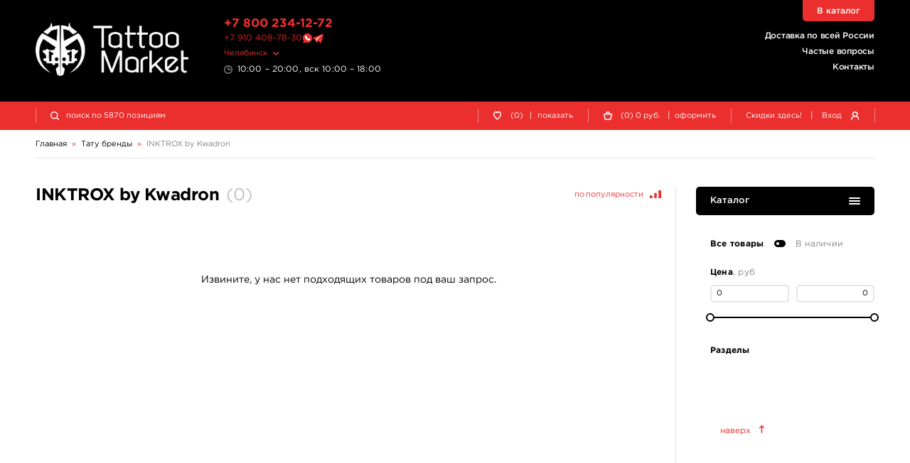

--- FILE ---
content_type: text/html; charset=UTF-8
request_url: https://chl.tattoomarket.ru/brand/inktrox-by-kwadron
body_size: 10032
content:
<!DOCTYPE HTML>
<html>
<head>
<meta http-equiv="Content-Type" content="text/html; charset=utf-8">
<meta name="viewport" content="width=device-width, initial-scale=1.0, maximum-scale=1.0, user-scalable=0"/>
<title>INKTROX by Kwadron — Купить в Челябинске с доставкой</title>
<link href="/s/v_209/css/bundle.css" rel="stylesheet" type="text/css">
<script>
history.scrollRestoration = "manual";
let globalUserId;let timestamp=1769165145;
</script>
<link rel="apple-touch-icon" sizes="180x180" href="/s/img/apple-touch-icon.png">
<link rel="icon" type="image/png" sizes="32x32" href="/s/img/favicon-32x32.png">
<link rel="icon" type="image/png" sizes="16x16" href="/s/img/favicon-16x16.png">
<link rel="manifest" href="/s/img/site.webmanifest">
<link rel="mask-icon" href="/s/img/safari-pinned-tab.svg" color="#5bbad5">
<link rel="preconnect" href="https://counter.yadro.ru"/>
<link rel="preconnect" href="https://www.gstatic.com/"/>
<link rel="preconnect" href="https://mc.yandex.ru"/>
<link rel="preconnect" href="https://s.tattoomarket.ru"/>
<meta name="msapplication-TileColor" content="#ffffff">
<meta name="theme-color" content="#ffffff">
<meta name="description" content="" />
<link rel="canonical" href="https://chl.tattoomarket.ru/brand/inktrox-by-kwadron" />
<meta property="og:title" content="INKTROX by Kwadron — Купить в Челябинске с доставкой" />
<meta property="og:type" content="website" />
<meta property="og:url" content="https://chl.tattoomarket.ru/brand/inktrox-by-kwadron" />
<script defer src="/s/v_209/js/jquery-3.4.1.min.js" type="text/javascript"></script>
<script defer src="/s/v_209/js/build.js"></script>
</head>
<body>
<div class="mainwrap" id="up">
    <header class="header">
        <div class="headline-main">
            <div class="container">
                <div class="grid">
                    <div class="logo">
                        <a href="/">
                            <img src="/s/img/logo-white.png" width="2130" height="740" alt="TattooMarket"/>
                        </a>
                    </div>
                    <!-- end .logo-->
                    <div class="text-l">
                        <div class="head-tel">
                            <a href="tel:+78002341272">+7 800 234-12-72</a>
                        </div>
                        <div class="head-msg">
                            <a href="https://t.me/tattoomarketmsk" class="number">+7 910 408-78-30</a>
                            <a href="https://wa.me/79104087830" title="Tattoomarket в Whatsapp"><img src="/s/img/whatsapp.svg" alt="Whatsapp" class="what"/></a>
                            <a href="https://t.me/tattoomarketmsk" title="Tattoomarket в Telegram"><img src="/s/img/telegram.svg" alt="Telegram" class="tgm"/></a>
                        </div>
                        <!-- end .head-tel-->
                        <div class="head-select-city">
                            <div class="toggle">
                                <div>Челябинск</div>
                            </div>
                            <!-- end .toggle-->
                            <div class="head-city-popup">
                                <div class="nano">
                                    <div class="nano-content">
                                        <div class="ind"></div>
                                        <!-- end .ind-->
                                    </div>
                                    <!-- end .nano-content-->
                                </div>
                                <!-- end .nano-->
                            </div>
                            <!-- end .head-city-popup-->
                        </div>
                        <!-- end .head-select-city-->
                        <div class="head-workhours">10:00 – 20:00, вск 10:00 – 18:00</div>
                        <!-- end .head-workhours-->
                    </div>
                    <!-- end .text-l-->
                    <div class="text-r">
                        <ul class="head-links">
                            <li><a href="/delivery">Доставка по всей России</a></li>
                            <li><a href="/faq/">Частые вопросы</a></li>
                            <li><a href="/contacts/">Контакты</a></li>
                        </ul>
                        <!-- end .head-links-->
                    </div>
                    <!-- end .text-r-->
                    <a class="head-tel-mob" href="tel:+78002341272"></a><!-- end .head-tel-mob-->
                    <div class="head-sep-mob"></div>
                    <div class="head-toggle-menu">
                        <div class="pos1"></div>
                        <div class="pos2"></div>
                        <div class="pos3"></div>
                    </div>
                    <!-- end .head-toggle-menu-->
                    <div class="head-top-link"><a href="/catalog">В каталог</a></div>
                    <!-- end .head-top-link-->
                </div>
                <!-- end .grid-->
            </div>
            <!-- end .container-->
        </div>
        <!-- end .headline-main-->
        <div class="headline-sub">
            <div class="place"></div>
            <div class="in">
                <div class="container">
                    <div class="grid head-panel">
    <div class="col head-search-place">
        <form class="head-search" method="GET" action="/search/">
            <div class="head-search-in">
                <div class="pic"></div>
                <input class="input-search" type="search" name="q"
                       value=""
                       placeholder="поиск по 5870 позициям">
                <button class="go" type="submit">найти</button>
                <div class="close"></div>
                <div class="head-search-results">
                    <div class="nano">
                        <div class="nano-content">
                            <div class="ind">
                                <div style="height: 110px;"></div>
                            </div>
                            <!-- end .ind-->
                        </div>
                        <!-- end .nano-content-->
                    </div>
                    <!-- end .nano-->
                </div>
                <!-- end .head-search-results-->
            </div>
            <!-- end .head-search-in-->
        </form>
        <!-- end .head-search-->
    </div>

            <!-- end .col-->
        <div class="col">
            <div class="head-profile-links">
                <a class="el auth-required-feature">
                    <div class="pic"><img src="/s/img/heart-empty-white.svg" alt=""/></div>
                    <!-- end .pic-->

                    <div class="num">0</div>
                    <div class="text hide-550">
                        (0)<span class="hide-750">&nbsp;<span class="sep">|</span> показать</span></div>
                </a><!-- end .el-->
            </div>
            <!-- end .head-profile-links-->
        </div>
        <!-- end .col-->
        <div class="col">
            <div class="head-profile-links cart-header-container">
                <a class="el" href="/cabinet/cart">
                    <div class="pic"><img src="/s/img/cart-empty-white.svg" alt=""/></div>
                    <!-- end .pic-->
                    <div class="num amount">0</div>
                </a>
                <div class="text hide-550 group-container">
                    <a class="el" href="/cabinet/cart">
                        (<span class="amount">0</span>)
                        <span class="price">0</span>
                        руб.
                    </a>
                    <span class="hide-750 group-container">&nbsp;
                        <span class="sep">|</span>
                        <a class="el"   href="/cabinet/order">оформить</a>
                    </span>
                </div>
            </div>
            <!-- end .head-profile-links-->
        </div>
        <!-- end .col-->
        <div class="col">
            <div class="head-profile-links">
                <a class="el hide-550" href="/discounts">
                                        <div class="text">Скидки здесь!</div>
                </a>
                <!-- end .el-->
                <span class="sep hide-750">|</span> <span class="el modal-form" data-modal-form="modal-login">
                    <div class="text hide-750">Вход</div>
                    <div class="pic"><img src="/s/img/user-white.svg" alt=""/></div>
                    <!-- end .pic-->
                </span><!-- end .el-->
            </div>
            <!-- end .head-profile-links-->
        </div>
        <!-- end .col-->
    
</div>
<!-- end .grid-->
                </div>
                <!-- end .container-->
            </div>
            <!-- end .in-->
        </div>
        <!-- end .headline-sub-->
        <div class="mob-menu">
            <div class="container">
                <ul>
                    <li class="el"><a class="link" href="/cabinet/cart">
                            <div class="pic"><img src="/s/img/menu-cart.svg" alt=""/></div>
                            Корзина </a><!-- end .link-->
                    </li>
                    <!-- end .el-->
                                            <li class="el"><span class="link link-like auth-required-feature">
                            <div class="pic"><img src="/s/img/menu-heart.svg" alt=""/></div>
                            Отложенные товары </span><!-- end .link-->
                        </li>
                    
                    <!-- end .el-->
                    <li class="el">
                        <a class="link" href="/faq/">
                            <div class="pic">
                                <img src="/s/img/menu-faq.png" alt=""/>
                            </div>
                            Частые вопросы </a>
                        <!-- end .link-->
                    </li>
                    <!-- end .el-->
                    <li class="el"><a class="link" href="/discounts">
                            <div class="pic"><img src="/s/img/menu-discounts.svg" alt=""/></div>
                            Скидки здесь! </a><!-- end .link-->
                    </li>
                    <!-- end .el-->
                    <li class="el"><a class="link" href="/contacts">
                            <div class="pic"><img src="/s/img/menu-contacts.svg" alt=""/></div>
                            Контакты </a><!-- end .link-->
                    </li>

                    <!-- end .el-->
                    <li class="el mobile-user-menu hidden">
                        <div class="link toggle">
                            <div class="pic"><img src="/s/img/menu-profile.svg" alt=""/></div>
                            Личный кабинет
                        </div>
                        <!-- end .link-->
                        <div class="in">
                            <ul>
                                <li><a class="link-in" href="/cabinet/orders">
                                        <div>Мои заказы</div>
                                    </a><!-- end .link-in--></li>
                                <li><a class="link-in" href="/cabinet/billing">
                                        <div>Мой кошелек</div>
                                    </a><!-- end .link-in--></li>
                                <li><a class="link-in" href="/cabinet/profile">
                                        <div>Мой профиль</div>
                                    </a><!-- end .link-in--></li>
                                <li><a class="link-in" href="/cabinet/settings">
                                        <div>Мои настройки</div>
                                    </a><!-- end .link-in--></li>
                                <li><a class="link-in" href="/auth/logout">
                                        <div class="pic"><img src="/s/img/menu-exit.svg" alt=""/></div>
                                        <div>Выход</div>
                                    </a><!-- end .link-in--></li>
                            </ul>
                        </div>
                        <!-- end .in-->
                    </li>
                    <!-- end .el-->
                </ul>
                <div class="additional">
                    <ul>
                        <li><a href="/about">О компании</a></li>
                        <li><a href="/articles">Журнал</a></li>
                        <li><a href="/payment">Оплата заказов</a></li>
                        <li><a href="/delivery">Доставка заказов</a></li>
                        <li><a href="/return">Возврат товара</a></li>
                        <li><a href="/faq/">Частые вопросы</a></li>
                        <li><a href="/contacts/">Контакты</a></li>
                        <li><a href="/feedback/">Отзывы</a></li>
                    </ul>
                </div>
                <!-- end .additional-->
            </div>
            <!-- end .container-->
        </div>
        <!-- end .mob-menu-->
    </header>
    <!-- end .header-->

    <div class="content">
    <div class="container" itemscope itemtype="https://schema.org/BreadcrumbList">
        <nav class="path">
            <div class="path-el" itemprop="itemListElement" itemscope itemtype="https://schema.org/ListItem">
                <a itemprop="item" href="/"><span itemprop="name">Главная</span></a>
                <meta itemprop="position" content="1" />
            </div>
            <div class="path-arr">»</div>
                            <div class="path-el" itemprop="itemListElement" itemscope itemtype="https://schema.org/ListItem">
                                                                        <a itemprop="item" href="/brands">
                                <span itemprop="name">Тату бренды</span>
                            </a>
                                                            </div>
                <!-- end .path-el-->
                                    <div class="path-arr">»</div>
                                            <div class="path-el" itemprop="itemListElement" itemscope itemtype="https://schema.org/ListItem">
                                            <a itemprop="item" class="grey" href="/brand/inktrox-by-kwadron">
                            <span itemprop="name">INKTROX by Kwadron</span>
                        </a>
                                    </div>
                <!-- end .path-el-->
                                    </nav>
        <!-- end .path-->
    </div>

<!-- end .container-->
<div class="container full catalog-container">
    <div class="main-sides">
        <div class="main-side-l">
            <div class="section-text category-head">

                <div class="sort-wrapper">
                    <div class="sort-indent">
                    </div>
                    <form class="sort">
                        <div class="sort-toggle-filters">
                            <span>Фильтры <span class="grey">(<span class="total-filter-checks">
                                        0                                    </span>)</span></span>
                            <span class="pic pic-settings"></span>
                        </div>
                        <!-- end .sort-toggle-filters-->
                        <div class="sort-el">
                            <div class="sort-toggle">
                                <span class="sort-name">
                                    по популярности                                </span>
                                <span class="pic pic-sort"></span>
                            </div>
                            <!-- end .sort-toggle-->
                            <div class="sort-popup">
                                <div class="ind">
                                                                            <a class="link prevent-link active"
                                           href="/brand/inktrox-by-kwadron"
                                           data-param="">
                                            по популярности                                        </a>
                                                                            <a class="link prevent-link "
                                           href="/brand/inktrox-by-kwadron?sort=priceUp"
                                           data-param="priceUp">
                                            сначала дешевые                                        </a>
                                                                            <a class="link prevent-link "
                                           href="/brand/inktrox-by-kwadron?sort=priceDown"
                                           data-param="priceDown">
                                            сначала дорогие                                        </a>
                                                                            <a class="link prevent-link "
                                           href="/brand/inktrox-by-kwadron?sort=newDown"
                                           data-param="newDown">
                                            сначала новые                                        </a>
                                                                            <a class="link prevent-link "
                                           href="/brand/inktrox-by-kwadron?sort=newUp"
                                           data-param="newUp">
                                            сначала старые                                        </a>
                                                                        <!-- end .link-->
                                </div>
                                <!-- end .ind-->
                            </div>
                            <!-- end .sort-popup-->
                        </div>
                        <!-- end .sort-el-->
                    </form>
                    <!-- end .sort-->
                </div>
                <!-- end .small-text-->
                <div class="category-text-wrap">    <div class="main-title has-sort-mob">
        <div class="catalog-title" itemscope itemtype="https://schema.org/Product">
            <meta itemprop="name" content="INKTROX by Kwadron">
            <div itemprop="offers" itemscope itemtype="https://schema.org/AggregateOffer">
                <meta itemprop="offerCount" content="0">
                <meta itemprop="lowPrice" content="99999999">
                <meta itemprop="highPrice" content="0">
                <meta itemprop="priceCurrency" content="RUB">
                <link itemprop="availability" href="https://schema.org/InStock">
            </div>
            <h1>INKTROX by Kwadron</h1>
            <span class="grey nowrap">(<span>0</span>)</span>        </div>
    </div>
                </div>
            </div>
            <!-- end .category-head-->
            <div class="section-catalog">
                                <div class="grid-catalog">
                    <div class="catalog-products-page-wrap"
     data-page="1"
>
            <div class="catalog-empty-result">Извините, у нас нет подходящих товаров под ваш запрос.</div>
    </div>
                </div>
                <!-- end .grid-catalog-->
                                <a class="nav-link-top no-select "
                >Cтраниц выше: <span class="red ind">0</span></a>
                <!-- end .nav-link-top-->

                <div class="pagination__wrap visible-toggle bottom"
     data-page="1"
     data-per-page="20"
     data-delta="4"
     data-pages="0"
>
    <div class="pagination">
                <a class="refresh disabled"></a>
    </div>
</div>
<!-- end .pagination-->
            </div>
            <!-- end .section-catalog-->
        </div>
        <!-- end .main-side-l-->
        <div class="main-side-r">
            <div class="side-sticky">
                <div class="side-wrap-filters">
                    <div class="filters-toggle-catalog">Каталог
                        <div class="lines">
                            <div class="pos1"></div>
                            <div class="pos2"></div>
                            <div class="pos3"></div>
                        </div>
                        <!-- end .lines-->
                    </div>
                    <!-- end .filters-toggle-catalog-->
                    <div class="side-filters-folded">
                        <div>
                            <form class="side-filters no-select">
                                <div class="filters-head">Фильтры
                                    <div class="lines">
                                        <div class="pos1"></div>
                                        <div class="pos2"></div>
                                        <div class="pos3"></div>
                                    </div>
                                    <!-- end .lines-->
                                </div>
                                <!-- end .filters-head-->
                                <div class="filters-content">
                                    <div class="filters-scroll">
                                        <div class="filters-ind">
                                            <!-- end .filters-el-->
                                            <div class="filters-el">
                                                <div class="filters-check-sides">
                                                    <label>
                                                        <input type="checkbox" class="outtaHere" data-id="1"
                                                                                                                    >
                                                        <span>
                                                                <span class="for-unchecked">Все товары</span> <span class="toggler"></span>
                                                                <span class="for-checked">В наличии</span> <span class="for-mob">Только товары в наличии</span>
                                                            </span>
                                                    </label>
                                                </div>
                                                <!-- end .filters-check-sides-->
                                            </div>

                                            <!-- end .filters-el-->
                                            <div class="filters-el price-slider-bar">
                                                <div class="filters-title">
                                                    <div>Цена<span class="light">, руб</span></div>
                                                    <div class="r red">от 0 руб.
                                                    </div>
                                                </div>
                                                <!-- end .filters-title-->
                                                <div class="filters-folded">
                                                    <div class="ind">
                                                        <div class="filters-price-inputs">
                                                            <div class="el">
                                                                <div class="label">от</div>
                                                                <input type="text" pattern="\d*"
                                                                       name="min"
                                                                       data-default="0"
                                                                       value="0">
                                                                <div class="clear"></div>
                                                            </div>
                                                            <!-- end .el-->
                                                            <div class="el">
                                                                <div class="label">до</div>
                                                                <input type="text" pattern="\d*"
                                                                       name="max"
                                                                       data-default="0"
                                                                       value="0">
                                                                <div class="clear"></div>
                                                            </div>
                                                            <!-- end .el-->
                                                        </div>

                                                        <!-- end .filters-price-inputs-->
                                                        <div class="filters-price-slider">
                                                            <div class="price-slider">
                                                                <div class="price-slider-line" style="width: 0%"></div>
                                                                <div class="price-slider-handle left-thumb" style="left: 0%"></div>
                                                                <div class="price-slider-handle right-thumb" style="left: 0%"></div>
                                                            </div>
                                                            <!-- end .price-slider-->
                                                        </div>

                                                        <!-- end .filters-price-slider-->
                                                        <div class="filters-sect-links">
                                                            <div class="btn btn-small btn-rounded btn-border-dark close-section">
                                                                Готово
                                                            </div>
                                                        </div>
                                                        <!-- end .filters-sect-links-->
                                                    </div>
                                                    <!-- end .ind-->
                                                </div>
                                                <!-- end .filters-folded-->
                                            </div>
                                            <!-- end .filters-el-->
                                            <div class="filters-el">
                                                <div class="filters-title">
                                                    <div>Разделы</div>
                                                    <div class="r red cat-check-counter">
                                                        0                                                    </div>
                                                </div>
                                                <!-- end .filters-title-->
                                                <div class="filters-folded list">
                                                    <div class="ind">
                                                        <div class="nano">
                                                            <div class="nano-content">
                                                                <div class="checks">
                                                                                                                                    </div>
                                                                <!-- end .checks-->
                                                            </div>
                                                            <!-- end .nano-content-->
                                                        </div>
                                                        <!-- end .nano-->
                                                        <div class="filters-sect-links">
                                                            <div>
                                                                <button class="btn btn-square btn-text btn-medium reset-filter-block">сбросить</button>
                                                            </div>
                                                            <div class="btn btn-small btn-rounded btn-border-dark close-section">
                                                                Готово
                                                            </div>
                                                        </div>
                                                        <!-- end .filters-sect-links-->
                                                    </div>
                                                    <!-- end .ind-->
                                                </div>
                                                <!-- end .filters-folded-->
                                            </div>
                                            <!-- end .filters-el-->

                                                                                        <div class="filters-el open">
                                                <div class="filters-folded">
                                                    <div class="ind">
                                                        <div class="nano">
                                                            <div class="nano-content">
                                                                <div class="checks">
                                                                                                                                    </div>
                                                                <!-- end .checks-->
                                                            </div>
                                                            <!-- end .nano-content-->
                                                        </div>
                                                        <!-- end .nano-->
                                                    </div>
                                                    <!-- end .ind-->
                                                </div>
                                                <!-- end .filters-folded-->
                                            </div>
                                            <!-- end .filters-el-->
                                        </div>
                                        <!-- end .filters-ind-->
                                    </div>
                                    <!-- end .filters-scroll-->
                                </div>
                                <!-- end .filters-content-->
                                <div class="filters-submit">
                                    <button class="btn btn-square btn-text-red btn-medium" type="reset">
                                        сбросить
                                    </button>
                                    <button class="btn btn-square btn-dark btn-medium" type="submit">
                                        Смотреть <span class="red">0</span> предложений                                    </button>
                                </div>
                                <!-- end .filters-submit-->
                            </form>
                            <!-- end .side-filters-->
                        </div>
                    </div>
                    <!-- end .side-filters-folded-->
                    <div class="side-catalog-folded">
                        <div>
                            <div class="side-catalog">
                                <div class="main-title">
                                    <div class="h2">Каталог</div>
                                </div>
                                <!-- end .main-title-->
                                <div class="hold-swiper">
                                    <div class="swiper-container slider-side-catalog">
                                        <div class="swiper-wrapper">
                                                <div class="swiper-slide">
        <div class="el">
                            <!-- end .link-->
                <div class="in">
                    <div class="nano">
                        <div class="nano-content">
                            <div class="ind">
                                <ul>
                                                                            <li >
                                            <div>
                                                <a href="/catalog/kwadron-inx-pigments">
                                                    KWADRON INX                                                </a>
                                                                                            </div>
                                        </li>
                                                                            <li >
                                            <div>
                                                <a href="/catalog/allegory">
                                                    Allegory Ink                                                </a>
                                                                                            </div>
                                        </li>
                                                                            <li >
                                            <div>
                                                <a href="/catalog/world-famous-tattoo-ink">
                                                    World Famous Tattoo Ink                                                </a>
                                                                                            </div>
                                        </li>
                                                                            <li >
                                            <div>
                                                <a href="/catalog/xtreme-tattoo-ink">
                                                    Xtreme Ink                                                </a>
                                                                                            </div>
                                        </li>
                                                                            <li >
                                            <div>
                                                <a href="/catalog/kokkai-sumi">
                                                    KOKKAI Sumi                                                </a>
                                                                                            </div>
                                        </li>
                                                                            <li class="folded">
                                            <div>
                                                <a href="/catalog/eternal">
                                                    Eternal                                                </a>
                                                                                            </div>
                                        </li>
                                                                            <li class="folded">
                                            <div>
                                                <a href="/catalog/nocturnal-tattoo-ink">
                                                    Nocturnal Tattoo Ink                                                </a>
                                                                                            </div>
                                        </li>
                                                                            <li class="folded">
                                            <div>
                                                <a href="/catalog/solid-ink">
                                                    Solid Ink                                                </a>
                                                                                            </div>
                                        </li>
                                                                            <li class="folded">
                                            <div>
                                                <a href="/catalog/radiant-colors">
                                                    Radiant Colors                                                </a>
                                                                                            </div>
                                        </li>
                                                                            <li class="folded">
                                            <div>
                                                <a href="/catalog/dynamic-colors">
                                                    Dynamic Colors                                                </a>
                                                                                            </div>
                                        </li>
                                                                            <li class="folded">
                                            <div>
                                                <a href="/catalog/kuro-sumi">
                                                    Kuro Sumi                                                </a>
                                                                                            </div>
                                        </li>
                                                                            <li class="folded">
                                            <div>
                                                <a href="/catalog/kraska-tattoo-ink">
                                                    КРАСКА Tattoo Ink                                                </a>
                                                                                            </div>
                                        </li>
                                                                            <li class="folded">
                                            <div>
                                                <a href="/catalog/gallery-ink">
                                                    Gallery Ink                                                </a>
                                                                                            </div>
                                        </li>
                                                                            <li class="folded">
                                            <div>
                                                <a href="/catalog/ne-pigments-tattoo-ink">
                                                    NE Pigments - светящиеся ультрафиолетовые пигменты                                                </a>
                                                                                            </div>
                                        </li>
                                                                            <li class="folded">
                                            <div>
                                                <a href="/catalog/tara-pod-krasku">
                                                    Тара под краску                                                </a>
                                                                                            </div>
                                        </li>
                                                                    </ul>
                                                                    <div class="toggle-more">
                                        <span>
                                            <span class="for-open">ещё 10</span>
                                            <span class="for-close">Свернуть</span>
                                        </span>
                                    </div>
                                    <!-- end .toggle-more-->
                                                            </div>
                            <!-- end .ind-->
                        </div>
                        <!-- end .nano-content-->
                    </div>
                    <!-- end .nano-->
                </div>
                <!-- end .in-->
                        <div class="link toggle">
                <a href="/catalog/kraski-tatuirovochnye">
                    <div class="pic">
                        <img src="https://s.tattoomarket.ru/catIcon/1_1.jpg" width="30" height="30" alt="Краски татуировочные"/>
                    </div>
                    <div class="text">Краски татуировочные</div>
                </a>
            </div>
        </div>
        <!-- end .el-->
    </div>
    <div class="swiper-slide">
        <div class="el">
                            <!-- end .link-->
                <div class="in">
                    <div class="nano">
                        <div class="nano-content">
                            <div class="ind">
                                <ul>
                                                                            <li >
                                            <div>
                                                <a href="/catalog/tattoo-nabory">
                                                    Татуировочные наборы                                                </a>
                                                                                            </div>
                                        </li>
                                                                            <li >
                                            <div>
                                                <a href="/catalog/tatuirovochnye-mashinki">
                                                    Татуировочные машинки                                                </a>
                                                                                            </div>
                                        </li>
                                                                            <li >
                                            <div>
                                                <a href="/catalog/istochniki-pitaniya">
                                                    Источники питания                                                </a>
                                                                                            </div>
                                        </li>
                                                                            <li >
                                            <div>
                                                <a href="/catalog/pedali-klip-kordy">
                                                    Педали, клип-корды                                                </a>
                                                                                            </div>
                                        </li>
                                                                            <li >
                                            <div>
                                                <a href="/catalog/barernaya-zashita">
                                                    Барьерная защита                                                </a>
                                                                                            </div>
                                        </li>
                                                                            <li class="folded">
                                            <div>
                                                <a href="/catalog/ruchki-derzhateli">
                                                    Ручки-держатели                                                </a>
                                                                                            </div>
                                        </li>
                                                                            <li class="folded">
                                            <div>
                                                <a href="/catalog/nosiki-leiki">
                                                    Наконечники                                                </a>
                                                                                            </div>
                                        </li>
                                                                            <li class="folded">
                                            <div>
                                                <a href="/catalog/igly-tatuirovochnye">
                                                    Иглы татуировочные                                                </a>
                                                                                            </div>
                                        </li>
                                                                            <li class="folded">
                                            <div>
                                                <a href="/catalog/kartridzhi-tatuirovochnye">
                                                    Картриджи татуировочные                                                </a>
                                                                                            </div>
                                        </li>
                                                                            <li class="folded">
                                            <div>
                                                <a href="/catalog/shtangi-rezinki">
                                                    Штанги, резинки                                                </a>
                                                                                            </div>
                                        </li>
                                                                            <li class="folded">
                                            <div>
                                                <a href="/catalog/zapchasti-dlya-tatu-mashinok">
                                                    Запчасти для тату машинок                                                </a>
                                                                                            </div>
                                        </li>
                                                                            <li class="folded">
                                            <div>
                                                <a href="/catalog/kolpachki-podstavki">
                                                    Колпачки, подставки, миксеры для краски                                                </a>
                                                                                            </div>
                                        </li>
                                                                            <li class="folded">
                                            <div>
                                                <a href="/catalog/sredstva-uhoda">
                                                    Средства ухода                                                </a>
                                                                                            </div>
                                        </li>
                                                                            <li class="folded">
                                            <div>
                                                <a href="/catalog/dezinfekciya">
                                                    Дезинфекция                                                </a>
                                                                                            </div>
                                        </li>
                                                                            <li class="folded">
                                            <div>
                                                <a href="/catalog/transfernaya-bumaga-i-prinadlezhnosti">
                                                    Трансферная бумага и принадлежности                                                </a>
                                                                                            </div>
                                        </li>
                                                                            <li class="folded">
                                            <div>
                                                <a href="/catalog/iskusstvennaya-kozha-i-manekeny">
                                                    Искусственная кожа и манекены                                                </a>
                                                                                            </div>
                                        </li>
                                                                            <li class="folded">
                                            <div>
                                                <a href="/catalog/perchatki">
                                                    Перчатки                                                </a>
                                                                                            </div>
                                        </li>
                                                                            <li class="folded">
                                            <div>
                                                <a href="/catalog/sprjei-batly">
                                                    Спрэй-батлы                                                </a>
                                                                                            </div>
                                        </li>
                                                                    </ul>
                                                                    <div class="toggle-more">
                                        <span>
                                            <span class="for-open">ещё 13</span>
                                            <span class="for-close">Свернуть</span>
                                        </span>
                                    </div>
                                    <!-- end .toggle-more-->
                                                            </div>
                            <!-- end .ind-->
                        </div>
                        <!-- end .nano-content-->
                    </div>
                    <!-- end .nano-->
                </div>
                <!-- end .in-->
                        <div class="link toggle">
                <a href="/catalog/tatuirovochnoe-oborudovanie">
                    <div class="pic">
                        <img src="https://s.tattoomarket.ru/catIcon/191_1.jpg" width="30" height="30" alt="Татуировочное оборудование"/>
                    </div>
                    <div class="text">Татуировочное оборудование</div>
                </a>
            </div>
        </div>
        <!-- end .el-->
    </div>
    <div class="swiper-slide">
        <div class="el">
                            <!-- end .link-->
                <div class="in">
                    <div class="nano">
                        <div class="nano-content">
                            <div class="ind">
                                <ul>
                                                                            <li >
                                            <div>
                                                <a href="/catalog/pigmenty-dlya-tatuazha">
                                                    Пигменты для татуажа                                                </a>
                                                                                            </div>
                                        </li>
                                                                            <li >
                                            <div>
                                                <a href="/catalog/mashinki-dlya-dermopigmentacii">
                                                    Машинки для дермопигментации                                                </a>
                                                                                            </div>
                                        </li>
                                                                            <li >
                                            <div>
                                                <a href="/catalog/permanent-cartridges">
                                                    Картриджи для перманента                                                </a>
                                                                                            </div>
                                        </li>
                                                                            <li >
                                            <div>
                                                <a href="/catalog/trenirovochnye-kovriki">
                                                    Тренировочные коврики                                                </a>
                                                                                            </div>
                                        </li>
                                                                            <li >
                                            <div>
                                                <a href="/catalog/vyvedenie-i-osvetlenie-tatuazha">
                                                    Выведение и осветление татуажа                                                </a>
                                                                                            </div>
                                        </li>
                                                                            <li class="folded">
                                            <div>
                                                <a href="/catalog/uchebnye-posobiya">
                                                    Учебные пособия                                                </a>
                                                                                            </div>
                                        </li>
                                                                            <li class="folded">
                                            <div>
                                                <a href="/catalog/uhod-za-tatuazhem">
                                                    Уход за татуажем                                                </a>
                                                                                            </div>
                                        </li>
                                                                            <li class="folded">
                                            <div>
                                                <a href="/catalog/karandashi">
                                                    Карандаши, помады, кисточки                                                </a>
                                                                                            </div>
                                        </li>
                                                                            <li class="folded">
                                            <div>
                                                <a href="/catalog/soputstvujuzie-tovary">
                                                    Сопутствующие товары                                                </a>
                                                                                            </div>
                                        </li>
                                                                    </ul>
                                                                    <div class="toggle-more">
                                        <span>
                                            <span class="for-open">ещё 4</span>
                                            <span class="for-close">Свернуть</span>
                                        </span>
                                    </div>
                                    <!-- end .toggle-more-->
                                                            </div>
                            <!-- end .ind-->
                        </div>
                        <!-- end .nano-content-->
                    </div>
                    <!-- end .nano-->
                </div>
                <!-- end .in-->
                        <div class="link toggle">
                <a href="/catalog/permanentnyi-makiyazh-tatuazh">
                    <div class="pic">
                        <img src="https://s.tattoomarket.ru/catIcon/228_1.jpg" width="30" height="30" alt="Перманентный макияж, татуаж"/>
                    </div>
                    <div class="text">Перманентный макияж, татуаж</div>
                </a>
            </div>
        </div>
        <!-- end .el-->
    </div>
    <div class="swiper-slide">
        <div class="el">
                        <div class="link toggle">
                <a href="/catalog/mebel-i-furnitura">
                    <div class="pic">
                        <img src="https://s.tattoomarket.ru/catIcon/421_1.jpg" width="30" height="30" alt="Мебель и фурнитура"/>
                    </div>
                    <div class="text">Мебель и фурнитура</div>
                </a>
            </div>
        </div>
        <!-- end .el-->
    </div>
    <div class="swiper-slide">
        <div class="el">
                        <div class="link toggle">
                <a href="/catalog/odezhda-i-aksessuary">
                    <div class="pic">
                        <img src="https://s.tattoomarket.ru/catIcon/172_1.jpg" width="30" height="30" alt="Одежда и аксессуары"/>
                    </div>
                    <div class="text">Одежда и аксессуары</div>
                </a>
            </div>
        </div>
        <!-- end .el-->
    </div>
    <div class="swiper-slide">
        <div class="el">
                            <!-- end .link-->
                <div class="in">
                    <div class="nano">
                        <div class="nano-content">
                            <div class="ind">
                                <ul>
                                                                            <li >
                                            <div>
                                                <a href="/catalog/pirsing-dlya-nosa">
                                                    Для носа                                                </a>
                                                                                            </div>
                                        </li>
                                                                            <li >
                                            <div>
                                                <a href="/catalog/pirsing-dlya-pupka">
                                                    Для пупка                                                </a>
                                                                                            </div>
                                        </li>
                                                                            <li >
                                            <div>
                                                <a href="/catalog/pirsing-v-gubu">
                                                    В губу                                                </a>
                                                                                            </div>
                                        </li>
                                                                            <li >
                                            <div>
                                                <a href="/catalog/pirsing-v-brov">
                                                    В бровь                                                </a>
                                                                                            </div>
                                        </li>
                                                                            <li >
                                            <div>
                                                <a href="/catalog/pirsing-v-yazyik">
                                                    Для языка                                                </a>
                                                                                            </div>
                                        </li>
                                                                            <li class="folded">
                                            <div>
                                                <a href="/catalog/pirsing-dlya-soskov">
                                                    Для сосков                                                </a>
                                                                                            </div>
                                        </li>
                                                                            <li class="folded">
                                            <div>
                                                <a href="/catalog/pirsing-v-ushi">
                                                    В уши                                                </a>
                                                                                            </div>
                                        </li>
                                                                            <li class="folded">
                                            <div>
                                                <a href="/catalog/immitaciya-pirsings">
                                                    Имитация пирсинга                                                </a>
                                                                                            </div>
                                        </li>
                                                                    </ul>
                                                                    <div class="toggle-more">
                                        <span>
                                            <span class="for-open">ещё 3</span>
                                            <span class="for-close">Свернуть</span>
                                        </span>
                                    </div>
                                    <!-- end .toggle-more-->
                                                            </div>
                            <!-- end .ind-->
                        </div>
                        <!-- end .nano-content-->
                    </div>
                    <!-- end .nano-->
                </div>
                <!-- end .in-->
                        <div class="link toggle">
                <a href="/catalog/pirsing-ukrasheniya">
                    <div class="pic">
                        <img src="https://s.tattoomarket.ru/catIcon/114_1.jpg" width="30" height="30" alt="Пирсинг украшения"/>
                    </div>
                    <div class="text">Пирсинг украшения</div>
                </a>
            </div>
        </div>
        <!-- end .el-->
    </div>
    <div class="swiper-slide">
        <div class="el">
                        <div class="link toggle">
                <a href="/catalog/fljeshi-printy">
                    <div class="pic">
                        <img src="https://s.tattoomarket.ru/catIcon/197_1.jpg" width="30" height="30" alt="Флэши, принты, наклейки"/>
                    </div>
                    <div class="text">Флэши, принты, наклейки</div>
                </a>
            </div>
        </div>
        <!-- end .el-->
    </div>
    <div class="swiper-slide">
        <div class="el">
                        <div class="link toggle">
                <a href="/catalog/knigi-sketch-buki">
                    <div class="pic">
                        <img src="https://s.tattoomarket.ru/catIcon/198_1.jpg" width="30" height="30" alt="Книги, скетч-буки"/>
                    </div>
                    <div class="text">Книги, скетч-буки</div>
                </a>
            </div>
        </div>
        <!-- end .el-->
    </div>
    <div class="swiper-slide">
        <div class="el">
                        <div class="link toggle">
                <a href="/catalog/vyvedenie-tatuirovok">
                    <div class="pic">
                        <img src="https://s.tattoomarket.ru/catIcon/314_2.jpg" width="30" height="30" alt="Выведение татуировок"/>
                    </div>
                    <div class="text">Выведение татуировок</div>
                </a>
            </div>
        </div>
        <!-- end .el-->
    </div>
    <div class="swiper-slide">
        <div class="el">
                        <div class="link toggle">
                <a href="/catalog/suveniry">
                    <div class="pic">
                        <img src="https://s.tattoomarket.ru/catIcon/238_1.jpg" width="30" height="30" alt="Сувениры"/>
                    </div>
                    <div class="text">Сувениры</div>
                </a>
            </div>
        </div>
        <!-- end .el-->
    </div>
    <div class="swiper-slide">
        <div class="el">
                            <!-- end .link-->
                <div class="in">
                    <div class="nano">
                        <div class="nano-content">
                            <div class="ind">
                                <ul>
                                                                            <li >
                                            <div>
                                                <a href="/catalog/pigment">
                                                    Пигменты                                                </a>
                                                                                            </div>
                                        </li>
                                                                            <li >
                                            <div>
                                                <a href="/catalog/raznoe">
                                                    Разное                                                </a>
                                                                                            </div>
                                        </li>
                                                                            <li >
                                            <div>
                                                <a href="/catalog/permanent">
                                                    Перманент                                                </a>
                                                                                            </div>
                                        </li>
                                                                    </ul>
                                                            </div>
                            <!-- end .ind-->
                        </div>
                        <!-- end .nano-content-->
                    </div>
                    <!-- end .nano-->
                </div>
                <!-- end .in-->
                        <div class="link toggle">
                <a href="/catalog/rasprodazha">
                    <div class="pic">
                        <img src="https://s.tattoomarket.ru/catIcon/915_1.jpg" width="30" height="30" alt="Распродажа"/>
                    </div>
                    <div class="text">Распродажа</div>
                </a>
            </div>
        </div>
        <!-- end .el-->
    </div>
                                        </div>
                                        <!-- end .swiper-wrapper-->
                                    </div>
                                    <!-- end .swiper-container-->
                                    <div class="swiper-arr swiper-prev"></div>
                                    <div class="swiper-arr swiper-next"></div>
                                </div>
                                <!-- end .hold-swiper-->
                            </div>
                            <!-- end .side-catalog-->
                        </div>
                    </div>
                    <!-- end .side-catalog-folded-->

                    <div class="side-sticky-footer">
                        <div><span class="link-like up">наверх</span></div>
                        <div class="side-link-catalog"><a href="/catalog">весь каталог</a></div>
                    </div>
                    <!-- end .side-sticky-footer-->
                </div>
                <!-- end .side-wrap-filters-->

            </div>
            <!-- end .side-sticky-->
        </div>
        <!-- end .main-side-r-->
        <span class="link-page-up fixed go-to-catalog-top" data-to="#up"></span>
    </div>
    <!-- end .main-sides-->
</div>
<!-- end .container-->
</div>
<!-- end .content-->

<footer class="footer">
    <div class="container">
        <div class="grid">
            <div class="col foot-hold-logo">
                <div class="in nowrap">
                    <div class="logo">
                        <a href="/"><img src="/s/img/logo-red.png" width="2130" height="740" alt="TattooMarket"/></a>
                    </div>
                    <div class="head-msg">
                        <a href="tel:+7 800 234 1272" class="number">+7 800 234 1272</a>
                        <a href="https://wa.me/79104087830" title="Tattoomarket в Whatsapp"><img src="/s/img/whatsapp.svg" alt="Whatsapp" class="what"></a>
                        <a href="https://t.me/tattoomarketmsk" title="Tattoomarket в Telegram"><img src="/s/img/telegram.svg" alt="Telegram" class="tgm"></a>
                    </div>
                    <div class="head-workhours">10:00 – 20:00, вск 10:00 – 18:00</div>
                    <!-- end .logo-->
                    <div class="copy">© 1999-2026, Tattoo Market</div>
                    <!-- end .copy-->
                </div>
                <!-- end .in-->
            </div>
            <!-- end .col-->
            <div class="col foot-hold-links">
                <div class="in nowrap">
                    <ul class="foot-links">
                        <li><a href="/about">О компании</a></li>
                        <li><a href="/articles">Статьи</a></li>
                                                <li><a href="/discounts">Скидки</a></li>
                    </ul>
                </div>
                <!-- end .in-->
                <div class="in nowrap">
                    <ul class="foot-links">
                        <li><a href="/payment">Оплата заказов</a></li>
                        <li><a href="/delivery">Доставка заказов</a></li>
                        <li><a href="/return">Возврат товара</a></li>
                        <li><a href="/repair/">Ремонт тату-машинок</a></li>
                    </ul>
                </div>
                <!-- end .in-->
                <div class="in nowrap">
                    <ul class="foot-links">
                        <li><a href="/faq/">Частые вопросы</a></li>
                        <li><a href="/feedback/">Отзывы</a></li>
                        <li><a href="/blog">Блог</a></li>
                    </ul>
                </div>
                <!-- end .in-->
                <div class="in">
                    <ul class="foot-links">
                        <li><a href="/contacts/">Контакты</a></li>
                        <li><a href="/privacyPolicy">Обработка персональных данных</a></li>
                    </ul>
                </div>
            </div>
            <!-- end .col-->
            <div class="col foot-hold-info">
                <div class="in nowrap">
                    <div class="foot-title">Следуйте за нами</div>
                    <ul class="foot-soc">
                        <li>
                            <a rel="nofollow" href="https://vk.com/tattoomarket" target="_blank">
                                <span class="color-vk">ВКонтакте</span>
                                <sup>
                                    <span class="for-hover">подпишись</span>
                                    <span class="for-norm">20 413</span>
                                </sup>
                            </a>
                        </li>
                    </ul>
                </div>
                <!-- end .in-->
                <div class="in nowrap">
                    <div class="foot-title">Принимаем к оплате</div>
                    <ul class="foot-payments">
                        <li>
                            <a rel="nofollow" href="https://uniteller.ru" target="_blank">
                                <img class="sbp" src="/s/img/payments/sbp.png" width="71" height="40" alt="СБП"/>
                                <img class="sbp" src="/s/img/payments/sbp-red.png" width="71" height="40" alt="СБП"/></a>
                        </li>
                        <li>
                            <a rel="nofollow" href="https://uniteller.ru" target="_blank">
                                <img src="/s/img/payments/mir.png" width="140" height="40" alt="МИР"/>
                                <img src="/s/img/payments/mir-red.png" width="140" height="40" alt="МИР"/></a>
                        </li>
                        <li>
                            <a rel="nofollow" href="https://uniteller.ru" target="_blank">
                                <img src="/s/img/payments/visa.png" width="124" height="40" alt="Visa"/>
                                <img src="/s/img/payments/visa-red.png" width="124" height="40" alt="Visa"/></a>
                        </li>
                        <li>
                            <a rel="nofollow" href="https://uniteller.ru" target="_blank">
                                <img src="/s/img/payments/mastercard.png" width="68" height="40" alt="Mastercard"/>
                                <img src="/s/img/payments/mastercard-red.png" width="68" height="40" alt="Mastercard"/></a>
                        </li>
                        <li>
                            <a rel="nofollow" href="https://uniteller.ru" target="_blank">
                                <img src="/s/img/payments/uniteller.png" width="108" height="40" alt="Uniteller"/>
                                <img src="/s/img/payments/uniteller-red.png" width="108" height="40" alt="Uniteller"/></a>
                        </li>
                    </ul>
                    <!-- end .foot-payments-->
                    <div class="counter">
                        <!--LiveInternet counter--><a rel="nofollow" href="//www.liveinternet.ru/click"
target="_blank"><img id="licntB710" width="31" height="31" style="border:0"
title="LiveInternet"
src="[data-uri]"
alt=""/></a><script>(function(d,s){d.getElementById("licntB710").src=
"//counter.yadro.ru/hit?t44.5;r"+escape(d.referrer)+
((typeof(s)=="undefined")?"":";s"+s.width+"*"+s.height+"*"+
(s.colorDepth?s.colorDepth:s.pixelDepth))+";u"+escape(d.URL)+
";h"+escape(d.title.substring(0,150))+";"+Math.random()})
(document,screen)</script><!--/LiveInternet-->
                    </div>
                    <!-- end .foot-full-->
                </div>
                <!-- end .in-->
            </div>
            <!-- end .col-->
        </div>
        <!-- end .grid-->
    </div>
    <!-- end .container-->
</footer>
<!-- end .footer-->
<div class="outtaHere">
    <div class="modal modal-form" id="modal-reg" data-form-url="/auth/register/json">
        <div class="content-wrap" style="min-height: 770px"></div>
    </div>
    <!-- end .modal-->
    <div class="modal modal-form-small" id="modal-login" data-form-url="/auth/login/json">
        <div class="content-wrap" style="min-height: 350px"></div>
    </div>
    <!-- end .modal-->
    <div class="modal modal-form-small" id="modal-pass" data-form-url="/auth/remind/json">
        <div class="content-wrap" style="min-height: 330px"></div>
    </div>
    <!-- end .modal-->
    <div class="modal modal-form-small" id="modal-pass-sent">
        <div class="content-wrap">
            <div class="main-title">
                <div class="h2">Восстановление пароля</div>
            </div>
            <div class="center">
                Новый пароль отправлен
                на Ваш e-mail адрес.
            </div>
            <div class="form-submit center">
                <span class="btn btn-rounded btn-red btn-medium link-modal" data-modal="modal-login">
                    Войти на сайт
                </span>
            </div>
        </div>
        <!-- end .main-form-->
    </div>
    <!-- end .modal-->

    <div class="modal" id="modal-catalog-product">
        <div class="content-wrap" style="min-height: 600px"></div>
    </div>
</div>
</div>
<!-- Yandex.Metrika counter -->
<script type="text/javascript" >
   (function(m,e,t,r,i,k,a){m[i]=m[i]||function(){(m[i].a=m[i].a||[]).push(arguments)};
   m[i].l=1*new Date();
   for (var j = 0; j < document.scripts.length; j++) {if (document.scripts[j].src === r) { return; }}
   k=e.createElement(t),a=e.getElementsByTagName(t)[0],k.async=1,k.src=r,a.parentNode.insertBefore(k,a)})
   (window, document, "script", "https://mc.yandex.ru/metrika/tag.js", "ym");

   ym(37998035, "init", {
        clickmap:true,
        trackLinks:true,
        accurateTrackBounce:true,
        webvisor:true,
        trackHash:true,
        ecommerce:"dataLayer"
   });
</script>
<noscript><div><img src="https://mc.yandex.ru/watch/37998035" style="position:absolute; left:-9999px;" alt="" /></div></noscript>
<!-- /Yandex.Metrika counter -->
</body>
</html>


--- FILE ---
content_type: image/svg+xml
request_url: https://chl.tattoomarket.ru/s/img/menu-contacts.svg
body_size: 2944
content:
<svg xmlns="http://www.w3.org/2000/svg" width="12" height="16" viewBox="0 0 12 16">
  <metadata><?xpacket begin="﻿" id="W5M0MpCehiHzreSzNTczkc9d"?>
<x:xmpmeta xmlns:x="adobe:ns:meta/" x:xmptk="Adobe XMP Core 5.6-c140 79.160451, 2017/05/06-01:08:21        ">
   <rdf:RDF xmlns:rdf="http://www.w3.org/1999/02/22-rdf-syntax-ns#">
      <rdf:Description rdf:about=""/>
   </rdf:RDF>
</x:xmpmeta>
                                                                                                    
                                                                                                    
                                                                                                    
                                                                                                    
                                                                                                    
                                                                                                    
                                                                                                    
                                                                                                    
                                                                                                    
                                                                                                    
                                                                                                    
                                                                                                    
                                                                                                    
                                                                                                    
                                                                                                    
                                                                                                    
                                                                                                    
                                                                                                    
                                                                                                    
                                                                                                    
                           
<?xpacket end="w"?></metadata>
<defs>
    <style>
      .cls-1 {
        fill: #eb2f2f;
        fill-rule: evenodd;
      }
    </style>
  </defs>
  <path id="Contacts_Icon" data-name="Contacts Icon" class="cls-1" d="M60,398c-1.99,0-6-6.486-6-10.018a6,6,0,0,1,12,0C66,391.514,61.99,398,60,398Zm0-13.971h0a3.983,3.983,0,0,0-4,3.954,11.506,11.506,0,0,0,1.972,5.32,15.42,15.42,0,0,0,1.564,2.134c0.236,0.25.464,0.456,0.464,0.456s0.23-.2.465-0.456a15.26,15.26,0,0,0,1.563-2.135A11.505,11.505,0,0,0,64,387.983,3.983,3.983,0,0,0,60,384.029Zm1.41,5.419a1.976,1.976,0,1,1,.59-1.4A1.988,1.988,0,0,1,61.41,389.448Z" transform="translate(-54 -382)"/>
</svg>


--- FILE ---
content_type: image/svg+xml
request_url: https://chl.tattoomarket.ru/s/img/cart-empty-white.svg
body_size: 2955
content:
<svg xmlns="http://www.w3.org/2000/svg" width="12" height="12" viewBox="0 0 12 12">
  <metadata><?xpacket begin="﻿" id="W5M0MpCehiHzreSzNTczkc9d"?>
<x:xmpmeta xmlns:x="adobe:ns:meta/" x:xmptk="Adobe XMP Core 5.6-c140 79.160451, 2017/05/06-01:08:21        ">
   <rdf:RDF xmlns:rdf="http://www.w3.org/1999/02/22-rdf-syntax-ns#">
      <rdf:Description rdf:about=""/>
   </rdf:RDF>
</x:xmpmeta>
                                                                                                    
                                                                                                    
                                                                                                    
                                                                                                    
                                                                                                    
                                                                                                    
                                                                                                    
                                                                                                    
                                                                                                    
                                                                                                    
                                                                                                    
                                                                                                    
                                                                                                    
                                                                                                    
                                                                                                    
                                                                                                    
                                                                                                    
                                                                                                    
                                                                                                    
                                                                                                    
                           
<?xpacket end="w"?></metadata>
<defs>
    <style>
      .cls-1 {
        fill: #fff;
        fill-rule: evenodd;
      }
    </style>
  </defs>
  <path id="Cart_Icon" data-name="Cart Icon" class="cls-1" d="M1217.87,109.633h0l-1.21,6.035a1.691,1.691,0,0,1-1.61,1.332h-6.29a1.67,1.67,0,0,1-1.6-1.332l-1.22-6.035a1.329,1.329,0,0,1,1.32-1.633h1.65a3,3,0,0,1,6,0h1.64A1.329,1.329,0,0,1,1217.87,109.633Zm-9.27,5.733a0.216,0.216,0,0,0,.16.134h6.29a0.2,0.2,0,0,0,.16-0.134l0.3-1.354h-7.19l0.28,1.354h0Zm3.31-8.866h0a1.5,1.5,0,0,0-1.5,1.5h3A1.5,1.5,0,0,0,1211.91,106.5Zm-4.5,3,0.01,0h0l0.9,4.512h7.19l0.89-4.517h-8.99Z" transform="translate(-1205.91 -105)"/>
</svg>


--- FILE ---
content_type: image/svg+xml
request_url: https://chl.tattoomarket.ru/s/img/rarr-red.svg
body_size: 2781
content:
<svg xmlns="http://www.w3.org/2000/svg" width="6" height="12" viewBox="0 0 6 12">
  <metadata><?xpacket begin="﻿" id="W5M0MpCehiHzreSzNTczkc9d"?>
<x:xmpmeta xmlns:x="adobe:ns:meta/" x:xmptk="Adobe XMP Core 5.6-c140 79.160451, 2017/05/06-01:08:21        ">
   <rdf:RDF xmlns:rdf="http://www.w3.org/1999/02/22-rdf-syntax-ns#">
      <rdf:Description rdf:about=""/>
   </rdf:RDF>
</x:xmpmeta>
                                                                                                    
                                                                                                    
                                                                                                    
                                                                                                    
                                                                                                    
                                                                                                    
                                                                                                    
                                                                                                    
                                                                                                    
                                                                                                    
                                                                                                    
                                                                                                    
                                                                                                    
                                                                                                    
                                                                                                    
                                                                                                    
                                                                                                    
                                                                                                    
                                                                                                    
                                                                                                    
                           
<?xpacket end="w"?></metadata>
<defs>
    <style>
      .cls-1 {
        fill: red;
        stroke: #eb2f2f;
        stroke-width: 1px;
        fill-rule: evenodd;
      }
    </style>
  </defs>
  <path id="Arrow_Icon" data-name="Arrow Icon" class="cls-1" d="M708.754,483.23a1.208,1.208,0,0,0,0-1.461l-3.8-4.576a0.492,0.492,0,0,0-.793,0,0.8,0.8,0,0,0,0,.973l3.6,4.333-3.6,4.333a0.8,0.8,0,0,0,0,.974,0.489,0.489,0,0,0,.793,0l3.8-4.574h0Z" transform="translate(-703.5 -476.5)"/>
</svg>
